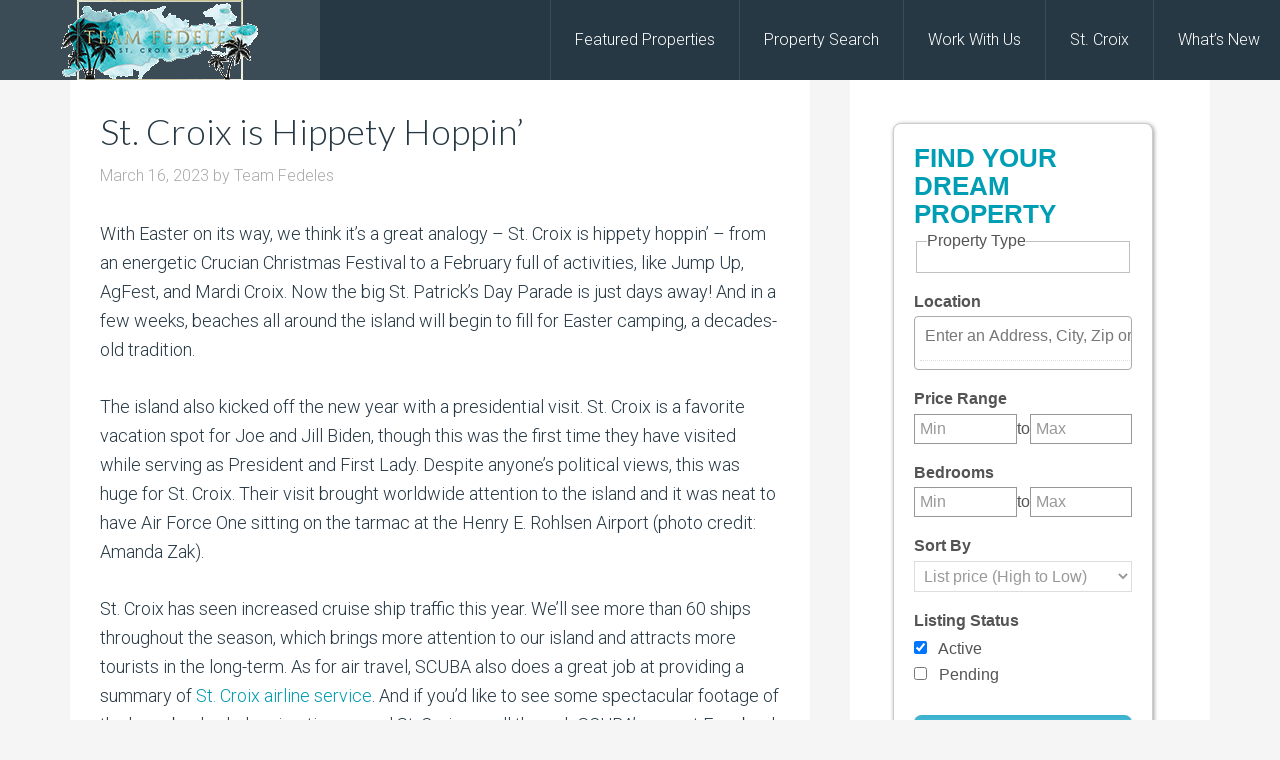

--- FILE ---
content_type: text/html; charset=UTF-8
request_url: https://fedeles.com/category/newsletters/
body_size: 20168
content:
<!DOCTYPE html>
<html lang="en-US">
<head >
<meta charset="UTF-8" />
<meta name="viewport" content="width=device-width, initial-scale=1" />
<meta name='robots' content='index, follow, max-image-preview:large, max-snippet:-1, max-video-preview:-1' />
	
	
	<!-- This site is optimized with the Yoast SEO plugin v26.7 - https://yoast.com/wordpress/plugins/seo/ -->
	<link media="all" href="https://fedeles.com/wp-content/cache/autoptimize/css/autoptimize_638af27e6ba38275f8eee10f52aa6ff0.css" rel="stylesheet"><link media="screen" href="https://fedeles.com/wp-content/cache/autoptimize/css/autoptimize_d84b4809aa7259cb4efad5a18678ed34.css" rel="stylesheet"><title>Newsletters Archives - David Fedeles, St. Croix Real Estate</title>
	<link rel="canonical" href="https://fedeles.com/category/newsletters/" />
	<link rel="next" href="https://fedeles.com/category/newsletters/page/2/" />
	<meta property="og:locale" content="en_US" />
	<meta property="og:type" content="article" />
	<meta property="og:title" content="Newsletters Archives - David Fedeles, St. Croix Real Estate" />
	<meta property="og:url" content="https://fedeles.com/category/newsletters/" />
	<meta property="og:site_name" content="David Fedeles, St. Croix Real Estate" />
	<meta name="twitter:card" content="summary_large_image" />
	<meta name="twitter:site" content="@FEDELES10" />
	<script type="application/ld+json" class="yoast-schema-graph">{"@context":"https://schema.org","@graph":[{"@type":"CollectionPage","@id":"https://fedeles.com/category/newsletters/","url":"https://fedeles.com/category/newsletters/","name":"Newsletters Archives - David Fedeles, St. Croix Real Estate","isPartOf":{"@id":"https://fedeles.com/#website"},"primaryImageOfPage":{"@id":"https://fedeles.com/category/newsletters/#primaryimage"},"image":{"@id":"https://fedeles.com/category/newsletters/#primaryimage"},"thumbnailUrl":"https://fedeles.com/wp-content/uploads/2023/03/Air-Force-One-departure.jpeg","breadcrumb":{"@id":"https://fedeles.com/category/newsletters/#breadcrumb"},"inLanguage":"en-US"},{"@type":"ImageObject","inLanguage":"en-US","@id":"https://fedeles.com/category/newsletters/#primaryimage","url":"https://fedeles.com/wp-content/uploads/2023/03/Air-Force-One-departure.jpeg","contentUrl":"https://fedeles.com/wp-content/uploads/2023/03/Air-Force-One-departure.jpeg","width":736,"height":413},{"@type":"BreadcrumbList","@id":"https://fedeles.com/category/newsletters/#breadcrumb","itemListElement":[{"@type":"ListItem","position":1,"name":"Home","item":"https://fedeles.com/"},{"@type":"ListItem","position":2,"name":"Newsletters"}]},{"@type":"WebSite","@id":"https://fedeles.com/#website","url":"https://fedeles.com/","name":"David Fedeles, St. Croix Real Estate","description":"Coldwell Banker St. Croix Realty","publisher":{"@id":"https://fedeles.com/#organization"},"potentialAction":[{"@type":"SearchAction","target":{"@type":"EntryPoint","urlTemplate":"https://fedeles.com/?s={search_term_string}"},"query-input":{"@type":"PropertyValueSpecification","valueRequired":true,"valueName":"search_term_string"}}],"inLanguage":"en-US"},{"@type":"Organization","@id":"https://fedeles.com/#organization","name":"David Fedeles, St. Croix Real Estate","url":"https://fedeles.com/","logo":{"@type":"ImageObject","inLanguage":"en-US","@id":"https://fedeles.com/#/schema/logo/image/","url":"https://fedeles.com/wp-content/uploads/2018/10/TeamFedeles_Logo_small.jpg","contentUrl":"https://fedeles.com/wp-content/uploads/2018/10/TeamFedeles_Logo_small.jpg","width":600,"height":247,"caption":"David Fedeles, St. Croix Real Estate"},"image":{"@id":"https://fedeles.com/#/schema/logo/image/"},"sameAs":["https://www.facebook.com/davidfedeles/","https://x.com/FEDELES10","https://www.instagram.com/davidfedeles"]}]}</script>
	<!-- / Yoast SEO plugin. -->


<link rel='dns-prefetch' href='//maps.googleapis.com' />
<link rel='dns-prefetch' href='//cdnjs.cloudflare.com' />
<link rel='dns-prefetch' href='//fonts.googleapis.com' />
<link rel="alternate" type="application/rss+xml" title="David Fedeles, St. Croix Real Estate &raquo; Feed" href="https://fedeles.com/feed/" />
<link rel="alternate" type="application/rss+xml" title="David Fedeles, St. Croix Real Estate &raquo; Comments Feed" href="https://fedeles.com/comments/feed/" />
<link rel="alternate" type="application/rss+xml" title="David Fedeles, St. Croix Real Estate &raquo; Newsletters Category Feed" href="https://fedeles.com/category/newsletters/feed/" />
		<!-- This site uses the Google Analytics by ExactMetrics plugin v8.11.1 - Using Analytics tracking - https://www.exactmetrics.com/ -->
		<!-- Note: ExactMetrics is not currently configured on this site. The site owner needs to authenticate with Google Analytics in the ExactMetrics settings panel. -->
					<!-- No tracking code set -->
				<!-- / Google Analytics by ExactMetrics -->
		<script type="text/javascript">
/* <![CDATA[ */
window._wpemojiSettings = {"baseUrl":"https:\/\/s.w.org\/images\/core\/emoji\/16.0.1\/72x72\/","ext":".png","svgUrl":"https:\/\/s.w.org\/images\/core\/emoji\/16.0.1\/svg\/","svgExt":".svg","source":{"concatemoji":"https:\/\/fedeles.com\/wp-includes\/js\/wp-emoji-release.min.js?ver=06e917567db4466293848b7edef14a9f"}};
/*! This file is auto-generated */
!function(s,n){var o,i,e;function c(e){try{var t={supportTests:e,timestamp:(new Date).valueOf()};sessionStorage.setItem(o,JSON.stringify(t))}catch(e){}}function p(e,t,n){e.clearRect(0,0,e.canvas.width,e.canvas.height),e.fillText(t,0,0);var t=new Uint32Array(e.getImageData(0,0,e.canvas.width,e.canvas.height).data),a=(e.clearRect(0,0,e.canvas.width,e.canvas.height),e.fillText(n,0,0),new Uint32Array(e.getImageData(0,0,e.canvas.width,e.canvas.height).data));return t.every(function(e,t){return e===a[t]})}function u(e,t){e.clearRect(0,0,e.canvas.width,e.canvas.height),e.fillText(t,0,0);for(var n=e.getImageData(16,16,1,1),a=0;a<n.data.length;a++)if(0!==n.data[a])return!1;return!0}function f(e,t,n,a){switch(t){case"flag":return n(e,"\ud83c\udff3\ufe0f\u200d\u26a7\ufe0f","\ud83c\udff3\ufe0f\u200b\u26a7\ufe0f")?!1:!n(e,"\ud83c\udde8\ud83c\uddf6","\ud83c\udde8\u200b\ud83c\uddf6")&&!n(e,"\ud83c\udff4\udb40\udc67\udb40\udc62\udb40\udc65\udb40\udc6e\udb40\udc67\udb40\udc7f","\ud83c\udff4\u200b\udb40\udc67\u200b\udb40\udc62\u200b\udb40\udc65\u200b\udb40\udc6e\u200b\udb40\udc67\u200b\udb40\udc7f");case"emoji":return!a(e,"\ud83e\udedf")}return!1}function g(e,t,n,a){var r="undefined"!=typeof WorkerGlobalScope&&self instanceof WorkerGlobalScope?new OffscreenCanvas(300,150):s.createElement("canvas"),o=r.getContext("2d",{willReadFrequently:!0}),i=(o.textBaseline="top",o.font="600 32px Arial",{});return e.forEach(function(e){i[e]=t(o,e,n,a)}),i}function t(e){var t=s.createElement("script");t.src=e,t.defer=!0,s.head.appendChild(t)}"undefined"!=typeof Promise&&(o="wpEmojiSettingsSupports",i=["flag","emoji"],n.supports={everything:!0,everythingExceptFlag:!0},e=new Promise(function(e){s.addEventListener("DOMContentLoaded",e,{once:!0})}),new Promise(function(t){var n=function(){try{var e=JSON.parse(sessionStorage.getItem(o));if("object"==typeof e&&"number"==typeof e.timestamp&&(new Date).valueOf()<e.timestamp+604800&&"object"==typeof e.supportTests)return e.supportTests}catch(e){}return null}();if(!n){if("undefined"!=typeof Worker&&"undefined"!=typeof OffscreenCanvas&&"undefined"!=typeof URL&&URL.createObjectURL&&"undefined"!=typeof Blob)try{var e="postMessage("+g.toString()+"("+[JSON.stringify(i),f.toString(),p.toString(),u.toString()].join(",")+"));",a=new Blob([e],{type:"text/javascript"}),r=new Worker(URL.createObjectURL(a),{name:"wpTestEmojiSupports"});return void(r.onmessage=function(e){c(n=e.data),r.terminate(),t(n)})}catch(e){}c(n=g(i,f,p,u))}t(n)}).then(function(e){for(var t in e)n.supports[t]=e[t],n.supports.everything=n.supports.everything&&n.supports[t],"flag"!==t&&(n.supports.everythingExceptFlag=n.supports.everythingExceptFlag&&n.supports[t]);n.supports.everythingExceptFlag=n.supports.everythingExceptFlag&&!n.supports.flag,n.DOMReady=!1,n.readyCallback=function(){n.DOMReady=!0}}).then(function(){return e}).then(function(){var e;n.supports.everything||(n.readyCallback(),(e=n.source||{}).concatemoji?t(e.concatemoji):e.wpemoji&&e.twemoji&&(t(e.twemoji),t(e.wpemoji)))}))}((window,document),window._wpemojiSettings);
/* ]]> */
</script>





<link rel='stylesheet' id='select2-4.0.5-css' href='//cdnjs.cloudflare.com/ajax/libs/select2/4.0.5/css/select2.min.css?ver=06e917567db4466293848b7edef14a9f' type='text/css' media='all' />
<link rel='stylesheet' id='dashicons-css' href='https://fedeles.com/wp-includes/css/dashicons.min.css?ver=06e917567db4466293848b7edef14a9f' type='text/css' media='all' />




<link rel='stylesheet' id='google-fonts-css' href='//fonts.googleapis.com/css?family=Lato%3A300%2C700%7CRoboto%3A700%2C300%2C400&#038;ver=3.1.1' type='text/css' media='all' />

<script type="text/javascript" src="https://fedeles.com/wp-includes/js/jquery/jquery.min.js?ver=3.7.1" id="jquery-core-js"></script>
<script type="text/javascript" defer='defer' src="https://fedeles.com/wp-includes/js/jquery/jquery-migrate.min.js?ver=3.4.1" id="jquery-migrate-js"></script>



<script type="text/javascript" defer='defer' src="https://maps.googleapis.com/maps/api/js?key=AIzaSyASP7Fuh92WOprhSRgzZy9enBuZZjadmYA&amp;ver=6.8.3" id="google-maps-js"></script>
<script type="text/javascript" defer='defer' src="//cdnjs.cloudflare.com/ajax/libs/select2/4.0.5/js/select2.min.js?ver=06e917567db4466293848b7edef14a9f" id="select2-4.0.5-js"></script>
<script type="text/javascript" id="fmc_connect-js-extra">
/* <![CDATA[ */
var fmcAjax = {"ajaxurl":"https:\/\/fedeles.com\/wp-admin\/admin-ajax.php","pluginurl":"https:\/\/fedeles.com\/wp-content\/plugins\/flexmls-idx"};
/* ]]> */
</script>



<link rel="https://api.w.org/" href="https://fedeles.com/wp-json/" /><link rel="alternate" title="JSON" type="application/json" href="https://fedeles.com/wp-json/wp/v2/categories/9" /><link rel="EditURI" type="application/rsd+xml" title="RSD" href="https://fedeles.com/xmlrpc.php?rsd" />
<link rel="pingback" href="https://fedeles.com/xmlrpc.php" />
<meta name="msvalidate.01" content="575ED63781383C448B06F04211A4140E" /><style type="text/css">.site-title a { background: url(https://fedeles.com/wp-content/uploads/2018/10/TeamFedeles_logo_web_header.gif) no-repeat !important; }</style>
<link rel="icon" href="https://fedeles.com/wp-content/uploads/2019/12/palm-trees-site-icon-32x32-1.jpg" sizes="32x32" />
<link rel="icon" href="https://fedeles.com/wp-content/uploads/2019/12/palm-trees-site-icon-32x32-1.jpg" sizes="192x192" />
<link rel="apple-touch-icon" href="https://fedeles.com/wp-content/uploads/2019/12/palm-trees-site-icon-32x32-1.jpg" />
<meta name="msapplication-TileImage" content="https://fedeles.com/wp-content/uploads/2019/12/palm-trees-site-icon-32x32-1.jpg" />
</head>
<body data-rsssl=1 class="archive category category-newsletters category-9 wp-theme-genesis wp-child-theme-agentpress-pro custom-header header-image content-sidebar genesis-breadcrumbs-hidden genesis-footer-widgets-visible agentpress-pro-blue"><div class="site-container"><header class="site-header"><div class="wrap"><div class="title-area"><p class="site-title"><a href="https://fedeles.com/">David Fedeles, St. Croix Real Estate</a></p><p class="site-description">Coldwell Banker St. Croix Realty</p></div><div class="widget-area header-widget-area"><section id="nav_menu-2" class="widget widget_nav_menu"><div class="widget-wrap"><nav class="nav-header"><ul id="menu-main-menu" class="menu genesis-nav-menu"><li id="menu-item-76" class="menu-item menu-item-type-post_type menu-item-object-page menu-item-has-children menu-item-76"><a href="https://fedeles.com/propertytype/"><span >Featured Properties</span></a>
<ul class="sub-menu">
	<li id="menu-item-125" class="menu-item menu-item-type-post_type menu-item-object-page menu-item-125"><a href="https://fedeles.com/propertytype/private-residences/"><span >Private Residences</span></a></li>
	<li id="menu-item-168" class="menu-item menu-item-type-post_type menu-item-object-page menu-item-168"><a href="https://fedeles.com/propertytype/luxury-condos/"><span >Luxury Condos</span></a></li>
	<li id="menu-item-167" class="menu-item menu-item-type-post_type menu-item-object-page menu-item-167"><a href="https://fedeles.com/propertytype/land/"><span >Land</span></a></li>
	<li id="menu-item-166" class="menu-item menu-item-type-post_type menu-item-object-page menu-item-166"><a href="https://fedeles.com/propertytype/commercial/"><span >Commercial</span></a></li>
</ul>
</li>
<li id="menu-item-75" class="menu-item menu-item-type-post_type menu-item-object-page menu-item-has-children menu-item-75"><a href="https://fedeles.com/property-search/"><span >Property Search</span></a>
<ul class="sub-menu">
	<li id="menu-item-130" class="menu-item menu-item-type-post_type menu-item-object-page menu-item-has-children menu-item-130"><a href="https://fedeles.com/property-search/residential/"><span >Residential</span></a>
	<ul class="sub-menu">
		<li id="menu-item-126" class="menu-item menu-item-type-post_type menu-item-object-page menu-item-126"><a href="https://fedeles.com/property-search/residential/residential-up-to-400000/"><span >St. Croix Residential Listings up to $400,000</span></a></li>
		<li id="menu-item-139" class="menu-item menu-item-type-post_type menu-item-object-page menu-item-139"><a href="https://fedeles.com/property-search/residential/st-croix-residential-listings-400000-700000/"><span >St. Croix Residential Listings $400,000 – $700,000</span></a></li>
		<li id="menu-item-175" class="menu-item menu-item-type-post_type menu-item-object-page menu-item-175"><a href="https://fedeles.com/property-search/residential/st-croix-residential-listings-700000-999999/"><span >St. Croix Residential Listings $700,000 – $999,999</span></a></li>
		<li id="menu-item-174" class="menu-item menu-item-type-post_type menu-item-object-page menu-item-174"><a href="https://fedeles.com/property-search/residential/1-million-up/"><span >1 Million &#038; Up</span></a></li>
	</ul>
</li>
	<li id="menu-item-188" class="menu-item menu-item-type-post_type menu-item-object-page menu-item-has-children menu-item-188"><a href="https://fedeles.com/property-search/condos/"><span >Condos</span></a>
	<ul class="sub-menu">
		<li id="menu-item-187" class="menu-item menu-item-type-post_type menu-item-object-page menu-item-187"><a href="https://fedeles.com/property-search/condos/condos-up-to-300000/"><span >Condos up to $300,000</span></a></li>
		<li id="menu-item-186" class="menu-item menu-item-type-post_type menu-item-object-page menu-item-186"><a href="https://fedeles.com/property-search/condos/condos-300000-500000/"><span >Condos $300,000 – $500,000</span></a></li>
		<li id="menu-item-185" class="menu-item menu-item-type-post_type menu-item-object-page menu-item-185"><a href="https://fedeles.com/property-search/condos/condos-500000-and-up/"><span >Condos $500,000 and up</span></a></li>
	</ul>
</li>
	<li id="menu-item-203" class="menu-item menu-item-type-post_type menu-item-object-page menu-item-has-children menu-item-203"><a href="https://fedeles.com/property-search/land/"><span >Land</span></a>
	<ul class="sub-menu">
		<li id="menu-item-202" class="menu-item menu-item-type-post_type menu-item-object-page menu-item-202"><a href="https://fedeles.com/property-search/land/land-up-to-100000/"><span >Land up to $100,000</span></a></li>
		<li id="menu-item-201" class="menu-item menu-item-type-post_type menu-item-object-page menu-item-201"><a href="https://fedeles.com/property-search/land/land-100000-200000/"><span >Land $100,000 – $200,000</span></a></li>
		<li id="menu-item-200" class="menu-item menu-item-type-post_type menu-item-object-page menu-item-200"><a href="https://fedeles.com/property-search/land/land-200000-500000/"><span >Land $200,000 – $500,000</span></a></li>
	</ul>
</li>
	<li id="menu-item-214" class="menu-item menu-item-type-post_type menu-item-object-page menu-item-has-children menu-item-214"><a href="https://fedeles.com/property-search/commercial/"><span >Commercial</span></a>
	<ul class="sub-menu">
		<li id="menu-item-216" class="menu-item menu-item-type-post_type menu-item-object-page menu-item-216"><a href="https://fedeles.com/property-search/commercial/commercial-fee-simple/"><span >Commercial Fee Simple</span></a></li>
		<li id="menu-item-215" class="menu-item menu-item-type-post_type menu-item-object-page menu-item-215"><a href="https://fedeles.com/property-search/commercial/commercial-leaseholds/"><span >Commercial Leaseholds</span></a></li>
	</ul>
</li>
	<li id="menu-item-294" class="menu-item menu-item-type-post_type menu-item-object-page menu-item-294"><a href="https://fedeles.com/property-search/search-by-area/"><span >Search by Area</span></a></li>
	<li id="menu-item-213" class="menu-item menu-item-type-post_type menu-item-object-page menu-item-213"><a href="https://fedeles.com/property-search/all-property-search/"><span >All Property Search</span></a></li>
</ul>
</li>
<li id="menu-item-18" class="menu-item menu-item-type-post_type menu-item-object-page menu-item-has-children menu-item-18"><a href="https://fedeles.com/the-fedeles-team/"><span >Work With Us</span></a>
<ul class="sub-menu">
	<li id="menu-item-20" class="menu-item menu-item-type-post_type menu-item-object-page menu-item-has-children menu-item-20"><a href="https://fedeles.com/the-fedeles-team/st-croix-buyers/"><span >St. Croix Buyers</span></a>
	<ul class="sub-menu">
		<li id="menu-item-60" class="menu-item menu-item-type-post_type menu-item-object-page menu-item-60"><a href="https://fedeles.com/the-fedeles-team/st-croix-buyers/st-croix-buyer-agency/"><span >St. Croix Buyer Agency</span></a></li>
		<li id="menu-item-59" class="menu-item menu-item-type-post_type menu-item-object-page menu-item-59"><a href="https://fedeles.com/the-fedeles-team/st-croix-buyers/st-croix-property-taxes/"><span >St. Croix Property Taxes</span></a></li>
		<li id="menu-item-58" class="menu-item menu-item-type-post_type menu-item-object-page menu-item-58"><a href="https://fedeles.com/the-fedeles-team/st-croix-buyers/st-croix-buyers-closing-costs/"><span >St. Croix Buyer&#8217;s Closing Costs</span></a></li>
		<li id="menu-item-57" class="menu-item menu-item-type-post_type menu-item-object-page menu-item-57"><a href="https://fedeles.com/the-fedeles-team/st-croix-buyers/st-croix-mortgages/"><span >St. Croix Mortgages</span></a></li>
		<li id="menu-item-111" class="menu-item menu-item-type-post_type menu-item-object-page menu-item-111"><a href="https://fedeles.com/the-fedeles-team/st-croix-buyers/usvi-tax-incentives/"><span >USVI Tax Incentives</span></a></li>
	</ul>
</li>
	<li id="menu-item-19" class="menu-item menu-item-type-post_type menu-item-object-page menu-item-has-children menu-item-19"><a href="https://fedeles.com/the-fedeles-team/st-croix-sellers/"><span >St. Croix Sellers</span></a>
	<ul class="sub-menu">
		<li id="menu-item-56" class="menu-item menu-item-type-post_type menu-item-object-page menu-item-56"><a href="https://fedeles.com/the-fedeles-team/st-croix-sellers/why-list-with-us/"><span >Why List With Us</span></a></li>
		<li id="menu-item-55" class="menu-item menu-item-type-post_type menu-item-object-page menu-item-55"><a href="https://fedeles.com/the-fedeles-team/st-croix-sellers/sellers-closing-costs/"><span >Seller&#8217;s Closing Costs</span></a></li>
	</ul>
</li>
	<li id="menu-item-102" class="menu-item menu-item-type-post_type menu-item-object-page menu-item-102"><a href="https://fedeles.com/the-fedeles-team/good-to-know/"><span >Homeowner Resources</span></a></li>
</ul>
</li>
<li id="menu-item-50" class="menu-item menu-item-type-post_type menu-item-object-page menu-item-has-children menu-item-50"><a href="https://fedeles.com/st-croix/"><span >St. Croix</span></a>
<ul class="sub-menu">
	<li id="menu-item-53" class="menu-item menu-item-type-post_type menu-item-object-page menu-item-53"><a href="https://fedeles.com/st-croix/st-croix-map/"><span >St. Croix Map</span></a></li>
	<li id="menu-item-51" class="menu-item menu-item-type-post_type menu-item-object-page menu-item-51"><a href="https://fedeles.com/st-croix/st-croix-island-living/"><span >Island Living</span></a></li>
	<li id="menu-item-52" class="menu-item menu-item-type-post_type menu-item-object-page menu-item-52"><a href="https://fedeles.com/st-croix/moving-to-st-croix/"><span >Moving to St. Croix</span></a></li>
</ul>
</li>
<li id="menu-item-48" class="menu-item menu-item-type-post_type menu-item-object-page menu-item-48"><a href="https://fedeles.com/whats-new/"><span >What&#8217;s New</span></a></li>
</ul></nav></div></section>
</div></div></header><div class="site-inner"><div class="wrap"><div class="content-sidebar-wrap"><main class="content"><article class="post-1305 post type-post status-publish format-standard has-post-thumbnail category-newsletters entry" aria-label="St. Croix is Hippety Hoppin&#8217;"><header class="entry-header"><h2 class="entry-title"><a class="entry-title-link" rel="bookmark" href="https://fedeles.com/st-croix-is-hippety-hoppin/">St. Croix is Hippety Hoppin&#8217;</a></h2>
<p class="entry-meta"><time class="entry-time">March 16, 2023</time> by <span class="entry-author"><a href="https://fedeles.com/author/smcdougald/" class="entry-author-link" rel="author"><span class="entry-author-name">Team Fedeles</span></a></span>  </p></header><div class="entry-content">
<p>With Easter on its way, we think it&#8217;s a great analogy &#8211; St. Croix is hippety hoppin&#8217; &#8211; from an energetic Crucian Christmas Festival to a February full of activities, like Jump Up, AgFest, and Mardi Croix. Now the big St. Patrick&#8217;s Day Parade is just days away! And in a few weeks, beaches all around the island will begin to fill for Easter camping, a decades-old tradition.</p>



<p>The island also kicked off the new year with a presidential visit. St. Croix is a favorite vacation spot for Joe and Jill Biden, though this was the first time they have visited while serving as President and First Lady. Despite anyone&#8217;s political views, this was huge for St. Croix. Their visit brought worldwide attention to the island and it was neat to have Air Force One sitting on the tarmac at the Henry E. Rohlsen Airport (photo credit: Amanda Zak).</p>



<p>St. Croix has seen increased cruise ship traffic this year. We&#8217;ll see more than 60 ships throughout the season, which brings more attention to our island and attracts more tourists in the long-term. As for air travel, SCUBA also does a great job at providing a summary of <a href="https://svc.moxiworks.com/service/event/v1/links?m=[base64]" target="_blank" rel="noreferrer noopener">St. Croix airline service</a>. And if you&#8217;d like to see some spectacular footage of the humpback whale migration around St. Croix, scroll through SCUBA&#8217;s recent Facebook posts.</p>



<p>Our weather has been absolutely perfect &#8211; evenings of 72-degrees and highs of 82-degrees. And for the past week it has been so clear that we can practically see real estate signs in the yards of homes on St. Thomas!</p>



<p>Take a look at the most recent St. Croix Real Estate Market Watch below. If you have been considering putting your home on the market, now is a great time to get in touch. The average sale price is up by more than 40%! Given the sales activity and our understanding of the real estate trends, we can help you make the most out of your investment.</p>



<p>We&#8217;d love to help you buy or sell your piece of paradise. Call, text, or send us a note today!</p>
</div><footer class="entry-footer"><p class="entry-meta"><span class="entry-categories">Filed Under: <a href="https://fedeles.com/category/newsletters/" rel="category tag">Newsletters</a></span> </p></footer></article><article class="post-1298 post type-post status-publish format-standard has-post-thumbnail category-life-on-st-croix category-newsletters category-st-croix-mortgage entry" aria-label="Fall Island Vibes"><header class="entry-header"><h2 class="entry-title"><a class="entry-title-link" rel="bookmark" href="https://fedeles.com/fall-island-vibes/">Fall Island Vibes</a></h2>
<p class="entry-meta"><time class="entry-time">September 27, 2022</time> by <span class="entry-author"><a href="https://fedeles.com/author/smcdougald/" class="entry-author-link" rel="author"><span class="entry-author-name">Team Fedeles</span></a></span>  </p></header><div class="entry-content">
<p>It&#8217;s officially Fall and St. Croix has all of the usual Fall island vibes. The coffee shops have even started serving pumpkin spice!<br><br>As we observed the 5-year anniversary of Hurricane Maria, we are amazed by how far our island has come. Our infrastructure is stronger and better prepared for what may come our way. One day shy of the anniversary, we weathered Tropical Storm Fiona. While the storm was long-winded (pun intended), St. Croix came out mostly unscathed. In fact, <a href="https://viconsortium.com/vi-wapa/virgin-islands-wapa-receives-near-universal-praise-for-performance-during-tropical-storm-fiona-new-ceo-explains-success-" target="_blank" rel="noreferrer noopener">WAPA even received praise</a> for performance during Fiona! Our <a href="https://fedeles.com/propertytype/" target="_blank" rel="noreferrer noopener">property listings</a> all fared well in the storm, a good sign that they are built to withstand island weather.<br><br>St. Croix intersections are now full of election signs. In November, the Virgin Islands will be voting for Delegate to Congress, Governor and Lt. Governor, local Senate seats, Board of Education, and Board of Elections. View the <a href="https://www.vivote.gov/sites/default/files/sampleballots/STX%20Sample%20Ballot.pdf" target="_blank" rel="noreferrer noopener">St. Croix Sample Ballot</a> and save these dates:</p>



<ul class="wp-block-list"><li>October 9 &#8211; Last Day for Voter Registration (learn more about <a href="https://www.vivote.gov/voters/register-vote" target="_blank" rel="noreferrer noopener">registering to vote</a>)</li><li>October 10-31 &#8211; Early Voting (learn more about <a href="https://www.vivote.gov/elections/early-voting" target="_blank" rel="noreferrer noopener">early voting</a>)</li><li>November 8 &#8211; General Election Day</li></ul>



<p>As we start to look toward next year, the <a href="https://fedeles.com/2023-usvi-real-estate-loan-limits/" target="_blank" rel="noreferrer noopener">2023 USVI loan limits</a> have been announced. If you have been considering a home or real estate investment purchase, we can help guide you through determining a budget and narrowing down the available inventory.<br><br>After a couple of quiet summer months, the Fall calendar is filling up. Halloween events are being scheduled, like <a href="https://www.eventbrite.com/e/trunk-or-treat-halloween-event-tickets-396637382087" target="_blank" rel="noreferrer noopener">Trunk or Treat at East End Marine Park</a>, <a href="https://sgvbg.org/event/goosebumps-in-the-garden/" target="_blank" rel="noreferrer noopener">Goosebumps in the Garden</a> and <a href="https://www.gotostcroix.com/calendar/frederiksted-halloween-spooktacular/" target="_blank" rel="noreferrer noopener">Frederiksted Halloween Spooktacular</a>. Art Thursday and Jump Up are back. The <a href="https://stxtriathlon.com/" target="_blank" rel="noreferrer noopener">Beauty &amp; the Beast Triathlon</a> is November 27 when Stephen will be defending his top ranking. And the the <a href="https://www.facebook.com/STXBoatParade/" target="_blank" rel="noreferrer noopener">St. Croix Christmas Boat Parade</a> and <a href="https://www.gotostcroix.com/events/crucian-christmas-carnival/" target="_blank" rel="noreferrer noopener">Crucian Christmas Festival</a> are on!<br><br>You&#8217;ll see in the St. Croix Real Estate Market Watch below that listings are up compared to this time last year. We&#8217;d love to help add you to this positive trend if you&#8217;ve been thinking about listing your property. Call, text, or send us a note today!</p>



<figure class="wp-block-image size-full"><a href="https://fedeles.com/wp-content/uploads/2022/09/August22-marketwatch.png"><img decoding="async" width="927" height="287" src="https://fedeles.com/wp-content/uploads/2022/09/August22-marketwatch.png" alt="" class="wp-image-1303" srcset="https://fedeles.com/wp-content/uploads/2022/09/August22-marketwatch.png 927w, https://fedeles.com/wp-content/uploads/2022/09/August22-marketwatch-300x93.png 300w, https://fedeles.com/wp-content/uploads/2022/09/August22-marketwatch-768x238.png 768w" sizes="(max-width: 927px) 100vw, 927px" /></a></figure>
</div><footer class="entry-footer"><p class="entry-meta"><span class="entry-categories">Filed Under: <a href="https://fedeles.com/category/life-on-st-croix/" rel="category tag">Life on St. Croix</a>, <a href="https://fedeles.com/category/newsletters/" rel="category tag">Newsletters</a>, <a href="https://fedeles.com/category/st-croix-mortgage/" rel="category tag">St. Croix Mortgage</a></span> </p></footer></article><article class="post-1291 post type-post status-publish format-standard has-post-thumbnail category-newsletters entry" aria-label="Golden Opportunities"><header class="entry-header"><h2 class="entry-title"><a class="entry-title-link" rel="bookmark" href="https://fedeles.com/golden-opportunities/">Golden Opportunities</a></h2>
<p class="entry-meta"><time class="entry-time">May 18, 2022</time> by <span class="entry-author"><a href="https://fedeles.com/author/smcdougald/" class="entry-author-link" rel="author"><span class="entry-author-name">Team Fedeles</span></a></span>  </p></header><div class="entry-content">
<p>IMPORTANT TRAVEL UPDATE: According to the VI Consortium, Governor Bryan is discontinuing the USVI Travel Portal effective June 1. <a href="https://viconsortium.com/vi-exclusive/virgin-islands-usvi-travel-portal-to-be-discontinued-june-1-governor-bryan-confirms-">Read the article</a></p>



<p>This weekend is the <a href="https://viagrifest.org/">50th Annual Agriculture &amp; Food Fair</a>, also known as Agrifest. The theme of this year&#8217;s event is &#8220;Agriculture: A Golden Opportunity to Grow&#8221; and will surely be one to remember. At Agrifest you can taste local cuisine, buy locally grown produce and plants, view agricultural exhibits, shop local arts and crafts, meet government and nonprofit agencies, and listen to live music. We&#8217;re thrilled to see our community coming together again to celebrate the bounties of St. Croix!<br><br>As we start to see trees getting heavy with golden fruit across the island, save the date for Mango Melee on July 10 at the St. George Village Botanical Garden. This one-day event celebrates the sweet and juicy mango with local food vendors, arts and crafts, live music, and an exhibit of the many varieties of mangos and other fruits found on St. Croix. 🥭<br><br>The USVI real estate industry has had some golden opportunities recently. The Virgin Islands hosted the U.S. Department of Housing and Urban Development (HUD) Secretary Marcia Fudge in early April. Secretary Fudge was here to meet with residents, local leaders, and elected officials about housing challenges and their experiences during post-hurricane reconstruction.<br></p>



<figure class="wp-block-image size-large"><a href="https://fedeles.com/wp-content/uploads/2022/07/VI-realtors-in-DC.jpg"><img loading="lazy" decoding="async" width="1024" height="730" src="https://fedeles.com/wp-content/uploads/2022/07/VI-realtors-in-DC-1024x730.jpg" alt="" class="wp-image-1292" srcset="https://fedeles.com/wp-content/uploads/2022/07/VI-realtors-in-DC-1024x730.jpg 1024w, https://fedeles.com/wp-content/uploads/2022/07/VI-realtors-in-DC-300x214.jpg 300w, https://fedeles.com/wp-content/uploads/2022/07/VI-realtors-in-DC-768x547.jpg 768w, https://fedeles.com/wp-content/uploads/2022/07/VI-realtors-in-DC.jpg 1440w" sizes="auto, (max-width: 1024px) 100vw, 1024px" /></a></figure>



<p>Then, in early May, the Virgin Islands Territorial Association of Realtors® leadership team headed to Washington, DC, to meet with Congresswoman Stacey Plaskett&#8217;s office. There we discussed formidable plans related to spending Federal disaster recovery dollars, affordable housing initiatives, and first-time home buyers assistance for the USVI. I am honored to be part of this group, and hopeful that our efforts will result in great things for the future of real estate in St. Croix and throughout the U.S. Virgin Islands.<br><br>If you have recently made St. Croix your home (or second home) or are considering island living, there is a Facebook group called <a href="https://www.facebook.com/groups/2416402521973693">New to STX</a>. It&#8217;s a good place to ask questions and they host a monthly newbie gathering at Leatherback Brewing. Here are a few other resource groups/pages you might find useful:</p>



<ul class="wp-block-list"><li><a href="https://www.facebook.com/groups/626995417961247">The St. Croix Life</a></li><li><a href="https://www.facebook.com/groups/504281306345979">St Croix Vi Buy or Sell Your Stuff 24/7</a></li><li><a href="https://www.facebook.com/groups/STX00820">St Croix, 00820 USVI</a></li><li><a href="https://www.facebook.com/groups/606949043568584">East End Neighborhood Watch, St. Croix</a></li></ul>



<p>Whether it&#8217;s time to sell your home or join the New to STX group, we&#8217;d love a chance to find your golden opportunity. Just give us a call or send us a note!<br><br>Warmly,<br>David and Stephen</p>
</div><footer class="entry-footer"><p class="entry-meta"><span class="entry-categories">Filed Under: <a href="https://fedeles.com/category/newsletters/" rel="category tag">Newsletters</a></span> </p></footer></article><article class="post-1243 post type-post status-publish format-standard category-newsletters entry" aria-label="June Newsletter- A Huge Month"><header class="entry-header"><h2 class="entry-title"><a class="entry-title-link" rel="bookmark" href="https://fedeles.com/june-newsletter-a-huge-month/">June Newsletter- A Huge Month</a></h2>
<p class="entry-meta"><time class="entry-time">June 27, 2021</time> by <span class="entry-author"><a href="https://fedeles.com/author/smcdougald/" class="entry-author-link" rel="author"><span class="entry-author-name">Team Fedeles</span></a></span>  </p></header><div class="entry-content">
<p>The theme for this month&#8217;s newsletter is inspired by a recent special visitor to St. Croix &#8212; Hugh Jackman! The celebrity visited&nbsp;<a href="https://www.mtvictorycamp.com/" target="_blank" rel="noreferrer noopener">Mt. </a><a href="https://www.mtvictorycamp.com" target="_blank" rel="noreferrer noopener">Victory</a><a href="https://www.mtvictorycamp.com/" target="_blank" rel="noreferrer noopener"> Camp</a>&nbsp;to learn bush skills in early June. He posted a very complimentary&nbsp;<a href="https://www.facebook.com/HughJackman/videos/303294691492452/" target="_blank" rel="noreferrer noopener">video on Facebook</a>&nbsp;thanking St. Croix and saying he had THE best time! Hugh&#8217;s visit was closely timed with the newest season of&nbsp;<a href="https://play.history.com/shows/alone" target="_blank" rel="noreferrer noopener">Alone</a>, a survival reality show in which Matt, of Mt. Victory Camp, was a participant &#8212; another islander putting St. Croix on the map!</p>



<p>Two other types of visitors are coming out in huge numbers: sea turtles and tourists! We&#8217;ve been enjoying updates on Facebook from&nbsp;<a href="https://www.facebook.com/stxleatherbacks" target="_blank" rel="noreferrer noopener">St. Croix Sea Turtle Project</a>. They are reporting more than 130 Leatherback nests, 16 Hawksbills and 21 Greens! And all you have to do is walk through town to see how busy things still are, even beyond our typical peak season. It&#8217;s fantastic!</p>



<p>The St. Croix Real Estate Market Watch at the bottom of this email speaks for itself as we are seeing huge interest in Virgin Islands real estate. The market has been very active and we&#8217;d be&nbsp;<em>hugely</em>appreciative if you&#8217;d consider Team Fedeles to list or buy a home on St. Croix.</p>



<p>The Buccaneer had huge news this Spring. The 4-star hotel has joined the Wyndham Hotels &amp; Resorts family as part of their Trademark Collection. Local ownership, management and staff will remain in place, while the destination will gain exposure to the 86 million Wyhdham Rewards members. Here&#8217;s a fun article giving a sneak peak of the epic&nbsp;<a href="https://www.usatoday.com/picture-gallery/travel/hotels/2021/03/31/epic-hotel-bathrooms-around-world/4805174001/" target="_blank" rel="noreferrer noopener">bathroom in the Beach House</a>&nbsp;at The Buccaneer.</p>



<p>Like many places around the US, things are starting to feel a little more normal in the Virgin Islands. Our community still respects a mask mandate, while other restrictions have loosened up. Governor Bryan has a goal of 50,000 people vaccinated by July 1 and, so far, more than 42,000 have received their first dose. If you have not yet been vaccinated and would like to, you may&nbsp;<a href="https://www.covid19.usvi.care/vaccines" target="_blank" rel="noreferrer noopener">schedule an appointment here</a>. Visit the&nbsp;<a href="https://www.covid19usvi.com" target="_blank" rel="noreferrer noopener">USVI</a><a href="https://www.covid19usvi.com/" target="_blank" rel="noreferrer noopener"> Department of Health</a>&nbsp;for complete COVID-19 details.</p>



<p>If you&#8217;re planning travel between St. Croix and the U.S., be sure to check for updates on the&nbsp;<a href="https://usvitravelportal.com/" target="_blank" rel="noreferrer noopener">USVI</a><a href="https://usvitravelportal.com" target="_blank" rel="noreferrer noopener"> </a><a href="https://usvitravelportal.com/" target="_blank" rel="noreferrer noopener">Travel Portal</a>&nbsp;and use it to submit your test results. Currently, travelers are required to submit a negative COVID-19 test result within five days or a positive antibody test within four months to come to the U.S. Virgin Islands and no test result is required to travel to the U.S. (unless required by a specific state).</p>



<p>We&#8217;d be remiss not to mention that we are now in hurricane season. VITEMA has excellent&nbsp;<a href="http://www.vitema.vi.gov/plan-prepare/hurricanes" target="_blank" rel="noreferrer noopener">resources for hurricane preparedness</a>, including an&nbsp;<a href="http://www.vitema.vi.gov/ready/build-a-kit" target="_blank" rel="noreferrer noopener">emergency supply checklist.</a>&nbsp;Here&#8217;s hoping we&#8217;ll have an unremarkable &#8212; or shall we say un-huge &#8212; storm season.</p>



<p>Finally, huge congratulations to my Coldwell Banker St. Croix Realty colleague, Pamela Hunt McFadden, on the opening of her new shop,&nbsp;<a href="https://www.gotostcroix.com/lifestyle-gifts/the-hunt/" target="_blank" rel="noreferrer noopener">The Hunt</a>. She has impeccable taste in decor, no doubt from her years in real estate, and will be curating and selling a selection of gently used furnishings. If you&#8217;re decorating your new island home, stop in to see Pamela and tell her Team Fedeles sent you!</p>



<div class="wp-block-columns is-layout-flex wp-container-core-columns-is-layout-9d6595d7 wp-block-columns-is-layout-flex">
<div class="wp-block-column is-layout-flow wp-block-column-is-layout-flow">
<figure class="wp-block-image size-large"><a href="https://fedeles.com/wp-content/uploads/2021/06/Hugh-Jackman-1.jpg"><img loading="lazy" decoding="async" width="580" height="1024" src="https://fedeles.com/wp-content/uploads/2021/06/Hugh-Jackman-1-580x1024.jpg" alt="" class="wp-image-1245" srcset="https://fedeles.com/wp-content/uploads/2021/06/Hugh-Jackman-1-580x1024.jpg 580w, https://fedeles.com/wp-content/uploads/2021/06/Hugh-Jackman-1-170x300.jpg 170w, https://fedeles.com/wp-content/uploads/2021/06/Hugh-Jackman-1.jpg 612w" sizes="auto, (max-width: 580px) 100vw, 580px" /></a><figcaption>Hugh Jackman visits Mt. Victory Camp early June</figcaption></figure>
</div>



<div class="wp-block-column is-layout-flow wp-block-column-is-layout-flow">
<figure class="wp-block-image size-large is-resized"><a href="https://fedeles.com/wp-content/uploads/2021/06/Turtle-underwater-pic-1-scaled.jpg"><img loading="lazy" decoding="async" src="https://fedeles.com/wp-content/uploads/2021/06/Turtle-underwater-pic-1-edited.jpg" alt="" class="wp-image-1251" width="394" height="312"/></a><figcaption>Turtle hatching season is upon us!</figcaption></figure>



<figure class="wp-block-image size-large is-resized"><a href="https://fedeles.com/wp-content/uploads/2021/06/The-Hunt.jpg"><img loading="lazy" decoding="async" src="https://fedeles.com/wp-content/uploads/2021/06/The-Hunt.jpg" alt="" class="wp-image-1247" width="381" height="166" srcset="https://fedeles.com/wp-content/uploads/2021/06/The-Hunt.jpg 1024w, https://fedeles.com/wp-content/uploads/2021/06/The-Hunt-300x131.jpg 300w, https://fedeles.com/wp-content/uploads/2021/06/The-Hunt-768x336.jpg 768w" sizes="auto, (max-width: 381px) 100vw, 381px" /></a><figcaption>Some goodies from The Hunt</figcaption></figure>



<figure class="wp-block-image size-large is-resized"><a href="https://fedeles.com/wp-content/uploads/2021/06/The-Hunt2.jpg"><img loading="lazy" decoding="async" src="https://fedeles.com/wp-content/uploads/2021/06/The-Hunt2.jpg" alt="" class="wp-image-1248" width="380" height="166" srcset="https://fedeles.com/wp-content/uploads/2021/06/The-Hunt2.jpg 1024w, https://fedeles.com/wp-content/uploads/2021/06/The-Hunt2-300x131.jpg 300w, https://fedeles.com/wp-content/uploads/2021/06/The-Hunt2-768x336.jpg 768w" sizes="auto, (max-width: 380px) 100vw, 380px" /></a><figcaption>More of The Hunt&#8217;s goodies</figcaption></figure>
</div>
</div>
</div><footer class="entry-footer"><p class="entry-meta"><span class="entry-categories">Filed Under: <a href="https://fedeles.com/category/newsletters/" rel="category tag">Newsletters</a></span> </p></footer></article><article class="post-1217 post type-post status-publish format-standard has-post-thumbnail category-newsletters entry" aria-label="March Newsletter: Marching Along"><header class="entry-header"><h2 class="entry-title"><a class="entry-title-link" rel="bookmark" href="https://fedeles.com/march-newsletter-marching-along/">March Newsletter: Marching Along</a></h2>
<p class="entry-meta"><time class="entry-time">March 18, 2021</time> by <span class="entry-author"><a href="https://fedeles.com/author/rsweany/" class="entry-author-link" rel="author"><span class="entry-author-name">Team Fedeles</span></a></span>  </p></header><div class="entry-content">
<p>Greetings from St. Croix, U.S. Virgin Islands! Things are marching along here in America&#8217;s Paradise. Tourism is bustling, the real estate market is active, businesses and restaurants are keeping safe and busy. St. Croix even made <em>Caribbean Journal&#8217;s</em><a href="https://fedeles.us13.list-manage.com/track/click?u=0d7b4d2c2cb96903d5bce4cba&amp;id=8d6f0b81ef&amp;e=b9a75a35ce" target="_blank" rel="noreferrer noopener"> 21 Best Caribbean Islands to Visit in 2021</a>.<br><br>The St. Croix Real Estate Market Watch for February can be found at the bottom of this email, but here is the bigger picture: <strong>In the last 9 months, homes $200,000 &#8211; $400,000 have been selling in less than a week. Now, within the past month, homes $500,000 &#8211; $800,000 are selling within a week! </strong>(and for a more desirable price.) If the thought of selling your condo or home has crossed your mind, <em><strong>we&#8217;d love to help you list it! </strong></em>Alternatively, if you&#8217;re in the market to buy, work with Team Fedeles to find the perfect fit for you before it gets snatched up.<br><br>At the beginning of May, Governor Bryan announced slightly relaxed restrictions in a press conference. Beaches are now open until 5pm on weekends and holidays (previously 4pm), while taxis and restaurants may have increased capacity. Masks are still required in all public establishments and social distancing requirements remain in effect.<br><br>If you&#8217;re planning travel between St. Croix and the U.S., be sure to check for updates on the <a href="https://usvitravelportal.com/" target="_blank" rel="noreferrer noopener">USVI Travel Portal</a> and use it to submit your test results. Currently, travelers are required to submit a negative COVID-19 test result within five days or a positive antibody test within four months to come to the U.S. Virgin Islands and no test result is required to travel to the U.S. (unless required by a specific state). Read the most recent Key Takeaways from the Governor&#8217;s Press Conferences:</p>



<ul class="wp-block-list"><li><a href="https://usviupdate.com/2021/03/key-takeaways-from-governor-albert-bryan-jr-s-covid-19-press-conference-march-1-2021/" target="_blank" rel="noreferrer noopener">March 1</a></li><li><a href="https://usviupdate.com/2021/03/key-takeaways-from-government-house-weekly-press-briefing-and-covid-19-update-march-8-2021/" target="_blank" rel="noreferrer noopener">March 8</a></li><li><a href="https://usviupdate.com/2021/03/key-takeaways-from-government-house-weekly-press-briefing-and-covid-19-update-march-15-2021/" target="_blank" rel="noreferrer noopener">March 15</a></li></ul>



<figure class="wp-block-image size-large"><a href="https://fedeles.com/wp-content/uploads/2021/04/TheFred-showing.jpg"><img loading="lazy" decoding="async" width="960" height="818" src="https://fedeles.com/wp-content/uploads/2021/04/TheFred-showing.jpg" alt="" class="wp-image-1218" srcset="https://fedeles.com/wp-content/uploads/2021/04/TheFred-showing.jpg 960w, https://fedeles.com/wp-content/uploads/2021/04/TheFred-showing-300x256.jpg 300w, https://fedeles.com/wp-content/uploads/2021/04/TheFred-showing-768x654.jpg 768w" sizes="auto, (max-width: 960px) 100vw, 960px" /></a></figure>



<p>Here&#8217;s a photo of Team Fedeles at a showing of <a href="https://www.sleepwithfred.com/" target="_blank" rel="noreferrer noopener">The Fred Resort &amp; Spa</a>. This luxurious, turnkey property features 23 rooms, a gorgeous spa, a large infinity pool, a popular restaurant and bar, a spectacular sky deck, and 230 feet of sandy beachfront &#8212; and it&#8217;s ready for new owners who want to see Frederiksted continue to thrive. The Fred has been named &#8220;Best New Boutique Resort&#8221; by <em>Caribbean Journal </em>and &#8220;Best New Business/Spa&#8221; by the readers of the <em>VI Daily News</em>. <a href="https://fedeles.com/idx/39-42-Frederiksted-FR-St-Croix-mls_20-1232/" target="_blank" rel="noreferrer noopener">View The Fred&#8217;s Listing</a><br><br>Congratulations to my Coldwell Banker St. Croix Realty colleague, Diane Burns, on the opening of <a href="https://www.carambolazipline.com/" target="_blank" rel="noreferrer noopener">Carambolazipline</a>! This attraction has been a long time coming and will surely provide good times for visitors and residents for many years to come.<br><br>The weather forecast for Christiansted is pretty repetitious this week. High of 82, low of 73 <em>EVERY</em> day for the next 10 days. Don&#8217;t worry about us though &#8212; we&#8217;ll survive. Here&#8217;s hoping you&#8217;re healthy and happy wherever this message finds you.<br><br>Warm regards,<br>Team Fedeles</p>
</div><footer class="entry-footer"><p class="entry-meta"><span class="entry-categories">Filed Under: <a href="https://fedeles.com/category/newsletters/" rel="category tag">Newsletters</a></span> </p></footer></article><article class="post-1209 post type-post status-publish format-standard category-life-on-st-croix category-moving-to-st-croix category-newsletters category-st-croix-real-estate-market category-team-fedeles entry" aria-label="December Newsletter: Season&#8217;s Greetings"><header class="entry-header"><h2 class="entry-title"><a class="entry-title-link" rel="bookmark" href="https://fedeles.com/december-newsletter-seasons-greetings/">December Newsletter: Season&#8217;s Greetings</a></h2>
<p class="entry-meta"><time class="entry-time">December 22, 2020</time> by <span class="entry-author"><a href="https://fedeles.com/author/rsweany/" class="entry-author-link" rel="author"><span class="entry-author-name">Team Fedeles</span></a></span>  </p></header><div class="entry-content">
<p class="has-text-align-left">Season&#8217;s Greetings from St. Croix, U.S. Virgin Islands!<br><br>The U.S. Virgin Islands was just named the Destination of the Year in the <em>Caribbean Journal </em><a href="https://fedeles.com/caribbean-travel-awards-2021/" target="_blank" rel="noreferrer noopener">Caribbean Travel Awards 2021</a>!<br><br>For anyone planning to travel to St. Croix in the coming month, be sure to visit the <a href="https://usvitravelportal.com/" target="_blank" rel="noreferrer noopener">USVI COVID-19 Travel Screening Portal</a>. This will give you all the information you need to travel to the U.S. Virgin Islands. American Airlines recently started offering at-home testing through <a href="https://www.letsgetchecked.com/us/en/american-airlines/" target="_blank" rel="noreferrer noopener">LetsGetChecked</a>. We look forward to seeing you and would be happy to schedule a <a href="https://fedeles.com/covid-19-precautions-and-updates/" target="_blank" rel="noreferrer noopener">COVID-safe home showing</a> if you&#8217;re in the market for St. Croix real estate!<br><br>This Fall, Governor Bryan announced his <a href="https://www.usvi2040.com/" target="_blank" rel="noreferrer noopener">USVI Vision 2040</a> economic development strategy. Vision 2040 is an interactive, participatory process to produce a long-term economic strategy and action plan that positions the U.S. Virgin Islands as a vibrant, desirable place to live, work, and visit, and as a prosperous business location that is competitive based on its abilities to develop, retain, and attract a skilled workforce with creativity and imagination. There are many opportunities to share your ideas, priorities, and concerns for the future economy of the U.S. Virgin Islands, so be sure to participate in a virtual open house or submit comments.<br></p>



<figure class="wp-block-image size-large"><a href="https://fedeles.com/wp-content/uploads/2020/12/Stephen-Good-Neighbor-Award.jpg"><img loading="lazy" decoding="async" width="1024" height="768" src="https://fedeles.com/wp-content/uploads/2020/12/Stephen-Good-Neighbor-Award-1024x768.jpg" alt="" class="wp-image-1202" srcset="https://fedeles.com/wp-content/uploads/2020/12/Stephen-Good-Neighbor-Award-1024x768.jpg 1024w, https://fedeles.com/wp-content/uploads/2020/12/Stephen-Good-Neighbor-Award-300x225.jpg 300w, https://fedeles.com/wp-content/uploads/2020/12/Stephen-Good-Neighbor-Award-768x576.jpg 768w, https://fedeles.com/wp-content/uploads/2020/12/Stephen-Good-Neighbor-Award-600x450.jpg 600w, https://fedeles.com/wp-content/uploads/2020/12/Stephen-Good-Neighbor-Award-1536x1152.jpg 1536w, https://fedeles.com/wp-content/uploads/2020/12/Stephen-Good-Neighbor-Award.jpg 2016w" sizes="auto, (max-width: 1024px) 100vw, 1024px" /></a></figure>



<p>In September, our own Stephen Swanton received the Good Neighbor Award from the St. Croix Board of Realtors. Stephen was recognized for his work with Virgin Islands Triathlon Federation. He was awarded $1,000 to support VITF’s mission and Coldwell Banker Schmidt Family of Companies matched the donation through their <a href="https://www.schmidtcommunityfund.org/" target="_blank" rel="noreferrer noopener">Schmidt Community Fund</a>. As many of your know, Stephen exhibits the same focus and eye toward success in real estate as he does in competition. Team Fedeles is lucky to have him on board! Learn more about the <a href="https://fedeles.com/stephen-swanton-receives-good-neighbor-award/" target="_blank" rel="noreferrer noopener">Good Neighbor Award and Stephen&#8217;s work with VITF</a>.<br><br>As a member of Ha&#8217;Penny Bay Beach Club, I&#8217;m excited to share our holiday offering of a <a href="https://hapennyclub.com/home/membership/" target="_blank" rel="noreferrer noopener">one-year membership for half price!</a> Become a member of The Club for $650 per person and no initiation fee. Club benefits include monthly lunches, dinners and brunches, use of The Club for private events, holiday and special events, use of the facilities when visiting Ha&#8217;Penny Beach, and more. Of course, for now activities and events are somewhat limited due to COVID; however, our open-air dining room is the perfect place to spend socially distanced time with new and old friends!<br><br>The St. Croix real estate market is very active right now. Congratulations to our Sellers of Romney Point and Meggie Hill! If you have been on the fence about listing, now is the time! In fact, according to the latest Market Watch, houses sold for 28% more and condos sold for 25% more as compared to the same period last year. Contact <a href="mailto:info@fedeles.com?subject=Let's%20talk%20St.%20Croix%20real%20estate!" target="_blank" rel="noreferrer noopener">info@fedeles.com</a> for an assessment of your property and to discuss how we can assist, whether to sell or to buy&#8230;it is a great time on both accounts!<br></p>



<figure class="wp-block-image"><img decoding="async" src="https://ci3.googleusercontent.com/proxy/MnZQreZHrslS7hXZjBYF3cvtmZuCzZTK5mDVA4V8jn4Lfrsyrah2syf-5sCpR89dgLh2j3VtWjbGFsBtGupDUEdGL2uuEYuHs0LyHqvWmzd4U8KOTmN1D3ClspYWUPbxeCmU0TgdFWcRDWo3C107FW3pFsd00g=s0-d-e1-ft#https://mcusercontent.com/0d7b4d2c2cb96903d5bce4cba/images/6696eca1-98f6-40d6-98b1-0de953aee724.jpg" alt=""/></figure>



<p>Wishing you many joys this holiday season and a prosperous 2021!<br><br>Warm regards,<br>Team Fedeles</p>



<figure class="wp-block-image size-large"><a href="https://fedeles.com/wp-content/uploads/2021/01/November-2020.png"><img loading="lazy" decoding="async" width="563" height="179" src="https://fedeles.com/wp-content/uploads/2021/01/November-2020.png" alt="" class="wp-image-1212" srcset="https://fedeles.com/wp-content/uploads/2021/01/November-2020.png 563w, https://fedeles.com/wp-content/uploads/2021/01/November-2020-300x95.png 300w" sizes="auto, (max-width: 563px) 100vw, 563px" /></a></figure>
</div><footer class="entry-footer"><p class="entry-meta"><span class="entry-categories">Filed Under: <a href="https://fedeles.com/category/life-on-st-croix/" rel="category tag">Life on St. Croix</a>, <a href="https://fedeles.com/category/moving-to-st-croix/" rel="category tag">Moving to St. Croix</a>, <a href="https://fedeles.com/category/newsletters/" rel="category tag">Newsletters</a>, <a href="https://fedeles.com/category/st-croix-real-estate-market/" rel="category tag">St. Croix Real Estate Market</a>, <a href="https://fedeles.com/category/team-fedeles/" rel="category tag">Team Fedeles</a></span> </p></footer></article><div class="archive-pagination pagination"><ul><li class="active" ><a href="https://fedeles.com/category/newsletters/" aria-current="page">1</a></li>
<li><a href="https://fedeles.com/category/newsletters/page/2/">2</a></li>
<li><a href="https://fedeles.com/category/newsletters/page/3/">3</a></li>
<li class="pagination-omission">&#x02026;</li> 
<li><a href="https://fedeles.com/category/newsletters/page/6/">6</a></li>
<li class="pagination-next"><a href="https://fedeles.com/category/newsletters/page/2/" >Next Page &#x000BB;</a></li>
</ul></div>
</main><aside class="sidebar sidebar-primary widget-area" role="complementary" aria-label="Primary Sidebar">
<section id="fmcsearch-2" class="widget widget_fmcsearch"><div class="widget-wrap">
<div class="flexmls_connect__search flexmls_connect__search_new
  flexmls_connect__search_new_vertical flexmls_connect__search_new_shadow"
  style="
    color: #545454;
    max-width: 260px;
    font-family: Arial, sans-serif;
    border-radius:8px;-moz-border-radius:8px;-webkit-border-radius:8px;    background-color: #ffffff;
  ">

      <form action="https://fedeles.com/idx/search/" method='get'
       role="search" aria-label="Property search form">
  
        <div class='flexmls_connect__search_new_title' style="color: #009eb4;
      font-family: Arial, sans-serif;">
      FIND YOUR DREAM PROPERTY    </div>

    
  <fieldset class='flexmls_connect__search_field flexmls_connect__search_new_property_type
    flexmls_connect__search_new_field_group'>

    <legend class='flexmls_connect__search_new_label'>Property Type</legend>

          <input type='hidden' name='PropertyType' value='' />
    

    
          <fieldset id="flexmls_connect__search_new_subtypes_for_A1"
        class="flexmls_connect__search_new_subtypes">
        <legend class='flexmls_connect__search_new_label'>Property Sub Types</legend>
                              <div class="flexmls_connect__checkbox_wrapper">
            <input type='checkbox' name='PropertySubType[]' value='2 - 4 Multi Units' class='flexmls_connect__search_new_checkboxes' id="property-subtype-2 - 4 Multi Units-346270032" >
            <label for="property-subtype-2 - 4 Multi Units-346270032">2 - 4 Multi Units</label>
          </div>
                              <div class="flexmls_connect__checkbox_wrapper">
            <input type='checkbox' name='PropertySubType[]' value='Residential - 1 Apt' class='flexmls_connect__search_new_checkboxes' id="property-subtype-Residential - 1 Apt-346270032" >
            <label for="property-subtype-Residential - 1 Apt-346270032">Residential - 1 Apt</label>
          </div>
                              <div class="flexmls_connect__checkbox_wrapper">
            <input type='checkbox' name='PropertySubType[]' value='Slab/Unfinished' class='flexmls_connect__search_new_checkboxes' id="property-subtype-Slab/Unfinished-346270032" >
            <label for="property-subtype-Slab/Unfinished-346270032">Slab/Unfinished</label>
          </div>
                              <div class="flexmls_connect__checkbox_wrapper">
            <input type='checkbox' name='PropertySubType[]' value='5+ Multi Units' class='flexmls_connect__search_new_checkboxes' id="property-subtype-5+ Multi Units-346270032" >
            <label for="property-subtype-5+ Multi Units-346270032">5+ Multi Units</label>
          </div>
                              <div class="flexmls_connect__checkbox_wrapper">
            <input type='checkbox' name='PropertySubType[]' value='Mobile Home' class='flexmls_connect__search_new_checkboxes' id="property-subtype-Mobile Home-346270032" >
            <label for="property-subtype-Mobile Home-346270032">Mobile Home</label>
          </div>
                              <div class="flexmls_connect__checkbox_wrapper">
            <input type='checkbox' name='PropertySubType[]' value='Residential - Single' class='flexmls_connect__search_new_checkboxes' id="property-subtype-Residential - Single-346270032" >
            <label for="property-subtype-Residential - Single-346270032">Residential - Single</label>
          </div>
                              <div class="flexmls_connect__checkbox_wrapper">
            <input type='checkbox' name='PropertySubType[]' value='Under Construction' class='flexmls_connect__search_new_checkboxes' id="property-subtype-Under Construction-346270032" >
            <label for="property-subtype-Under Construction-346270032">Under Construction</label>
          </div>
              </fieldset>
          <fieldset id="flexmls_connect__search_new_subtypes_for_D1"
        class="flexmls_connect__search_new_subtypes">
        <legend class='flexmls_connect__search_new_label'>Property Sub Types</legend>
                              <div class="flexmls_connect__checkbox_wrapper">
            <input type='checkbox' name='PropertySubType[]' value='2-4 Multi Units' class='flexmls_connect__search_new_checkboxes' id="property-subtype-2-4 Multi Units-346270032" >
            <label for="property-subtype-2-4 Multi Units-346270032">2-4 Multi Units</label>
          </div>
                              <div class="flexmls_connect__checkbox_wrapper">
            <input type='checkbox' name='PropertySubType[]' value='Mobile Home' class='flexmls_connect__search_new_checkboxes' id="property-subtype-Mobile Home-346270032" >
            <label for="property-subtype-Mobile Home-346270032">Mobile Home</label>
          </div>
                              <div class="flexmls_connect__checkbox_wrapper">
            <input type='checkbox' name='PropertySubType[]' value='Residential - Single' class='flexmls_connect__search_new_checkboxes' id="property-subtype-Residential - Single-346270032" >
            <label for="property-subtype-Residential - Single-346270032">Residential - Single</label>
          </div>
                              <div class="flexmls_connect__checkbox_wrapper">
            <input type='checkbox' name='PropertySubType[]' value='Slab' class='flexmls_connect__search_new_checkboxes' id="property-subtype-Slab-346270032" >
            <label for="property-subtype-Slab-346270032">Slab</label>
          </div>
                              <div class="flexmls_connect__checkbox_wrapper">
            <input type='checkbox' name='PropertySubType[]' value='Under Construction' class='flexmls_connect__search_new_checkboxes' id="property-subtype-Under Construction-346270032" >
            <label for="property-subtype-Under Construction-346270032">Under Construction</label>
          </div>
              </fieldset>
          <fieldset id="flexmls_connect__search_new_subtypes_for_S"
        class="flexmls_connect__search_new_subtypes">
        <legend class='flexmls_connect__search_new_label'>Property Sub Types</legend>
                              <div class="flexmls_connect__checkbox_wrapper">
            <input type='checkbox' name='PropertySubType[]' value='2-4 Multi Units' class='flexmls_connect__search_new_checkboxes' id="property-subtype-2-4 Multi Units-346270032" >
            <label for="property-subtype-2-4 Multi Units-346270032">2-4 Multi Units</label>
          </div>
                              <div class="flexmls_connect__checkbox_wrapper">
            <input type='checkbox' name='PropertySubType[]' value='5+ Multi Units' class='flexmls_connect__search_new_checkboxes' id="property-subtype-5+ Multi Units-346270032" >
            <label for="property-subtype-5+ Multi Units-346270032">5+ Multi Units</label>
          </div>
                              <div class="flexmls_connect__checkbox_wrapper">
            <input type='checkbox' name='PropertySubType[]' value='Mobile Home' class='flexmls_connect__search_new_checkboxes' id="property-subtype-Mobile Home-346270032" >
            <label for="property-subtype-Mobile Home-346270032">Mobile Home</label>
          </div>
                              <div class="flexmls_connect__checkbox_wrapper">
            <input type='checkbox' name='PropertySubType[]' value='Residential - Single' class='flexmls_connect__search_new_checkboxes' id="property-subtype-Residential - Single-346270032" >
            <label for="property-subtype-Residential - Single-346270032">Residential - Single</label>
          </div>
              </fieldset>
          <fieldset id="flexmls_connect__search_new_subtypes_for_U"
        class="flexmls_connect__search_new_subtypes">
        <legend class='flexmls_connect__search_new_label'>Property Sub Types</legend>
                              <div class="flexmls_connect__checkbox_wrapper">
            <input type='checkbox' name='PropertySubType[]' value='Apartment (5+)' class='flexmls_connect__search_new_checkboxes' id="property-subtype-Apartment (5+)-346270032" >
            <label for="property-subtype-Apartment (5+)-346270032">Apartment (5+)</label>
          </div>
                              <div class="flexmls_connect__checkbox_wrapper">
            <input type='checkbox' name='PropertySubType[]' value='Business' class='flexmls_connect__search_new_checkboxes' id="property-subtype-Business-346270032" >
            <label for="property-subtype-Business-346270032">Business</label>
          </div>
                              <div class="flexmls_connect__checkbox_wrapper">
            <input type='checkbox' name='PropertySubType[]' value='Business Lease' class='flexmls_connect__search_new_checkboxes' id="property-subtype-Business Lease-346270032" >
            <label for="property-subtype-Business Lease-346270032">Business Lease</label>
          </div>
                              <div class="flexmls_connect__checkbox_wrapper">
            <input type='checkbox' name='PropertySubType[]' value='Business Opportunity' class='flexmls_connect__search_new_checkboxes' id="property-subtype-Business Opportunity-346270032" >
            <label for="property-subtype-Business Opportunity-346270032">Business Opportunity</label>
          </div>
                              <div class="flexmls_connect__checkbox_wrapper">
            <input type='checkbox' name='PropertySubType[]' value='Commercial' class='flexmls_connect__search_new_checkboxes' id="property-subtype-Commercial-346270032" >
            <label for="property-subtype-Commercial-346270032">Commercial</label>
          </div>
                              <div class="flexmls_connect__checkbox_wrapper">
            <input type='checkbox' name='PropertySubType[]' value='Hotel' class='flexmls_connect__search_new_checkboxes' id="property-subtype-Hotel-346270032" >
            <label for="property-subtype-Hotel-346270032">Hotel</label>
          </div>
                              <div class="flexmls_connect__checkbox_wrapper">
            <input type='checkbox' name='PropertySubType[]' value='Industrial' class='flexmls_connect__search_new_checkboxes' id="property-subtype-Industrial-346270032" >
            <label for="property-subtype-Industrial-346270032">Industrial</label>
          </div>
                              <div class="flexmls_connect__checkbox_wrapper">
            <input type='checkbox' name='PropertySubType[]' value='Residential Lease' class='flexmls_connect__search_new_checkboxes' id="property-subtype-Residential Lease-346270032" >
            <label for="property-subtype-Residential Lease-346270032">Residential Lease</label>
          </div>
                              <div class="flexmls_connect__checkbox_wrapper">
            <input type='checkbox' name='PropertySubType[]' value='Restaurant' class='flexmls_connect__search_new_checkboxes' id="property-subtype-Restaurant-346270032" >
            <label for="property-subtype-Restaurant-346270032">Restaurant</label>
          </div>
              </fieldset>
          <fieldset id="flexmls_connect__search_new_subtypes_for_B1"
        class="flexmls_connect__search_new_subtypes">
        <legend class='flexmls_connect__search_new_label'>Property Sub Types</legend>
                              <div class="flexmls_connect__checkbox_wrapper">
            <input type='checkbox' name='PropertySubType[]' value='Condominium' class='flexmls_connect__search_new_checkboxes' id="property-subtype-Condominium-346270032" >
            <label for="property-subtype-Condominium-346270032">Condominium</label>
          </div>
                              <div class="flexmls_connect__checkbox_wrapper">
            <input type='checkbox' name='PropertySubType[]' value='Slip' class='flexmls_connect__search_new_checkboxes' id="property-subtype-Slip-346270032" >
            <label for="property-subtype-Slip-346270032">Slip</label>
          </div>
                              <div class="flexmls_connect__checkbox_wrapper">
            <input type='checkbox' name='PropertySubType[]' value='Town House' class='flexmls_connect__search_new_checkboxes' id="property-subtype-Town House-346270032" >
            <label for="property-subtype-Town House-346270032">Town House</label>
          </div>
              </fieldset>
          <fieldset id="flexmls_connect__search_new_subtypes_for_T"
        class="flexmls_connect__search_new_subtypes">
        <legend class='flexmls_connect__search_new_label'>Property Sub Types</legend>
                              <div class="flexmls_connect__checkbox_wrapper">
            <input type='checkbox' name='PropertySubType[]' value='Condominium' class='flexmls_connect__search_new_checkboxes' id="property-subtype-Condominium-346270032" >
            <label for="property-subtype-Condominium-346270032">Condominium</label>
          </div>
                              <div class="flexmls_connect__checkbox_wrapper">
            <input type='checkbox' name='PropertySubType[]' value='Slip' class='flexmls_connect__search_new_checkboxes' id="property-subtype-Slip-346270032" >
            <label for="property-subtype-Slip-346270032">Slip</label>
          </div>
                              <div class="flexmls_connect__checkbox_wrapper">
            <input type='checkbox' name='PropertySubType[]' value='Town House' class='flexmls_connect__search_new_checkboxes' id="property-subtype-Town House-346270032" >
            <label for="property-subtype-Town House-346270032">Town House</label>
          </div>
              </fieldset>
          <fieldset id="flexmls_connect__search_new_subtypes_for_C1"
        class="flexmls_connect__search_new_subtypes">
        <legend class='flexmls_connect__search_new_label'>Property Sub Types</legend>
                              <div class="flexmls_connect__checkbox_wrapper">
            <input type='checkbox' name='PropertySubType[]' value='Homesite (.5 +)' class='flexmls_connect__search_new_checkboxes' id="property-subtype-Homesite (.5 +)-346270032" >
            <label for="property-subtype-Homesite (.5 +)-346270032">Homesite (.5 +)</label>
          </div>
                              <div class="flexmls_connect__checkbox_wrapper">
            <input type='checkbox' name='PropertySubType[]' value='Homesite (under .5)' class='flexmls_connect__search_new_checkboxes' id="property-subtype-Homesite (under .5)-346270032" >
            <label for="property-subtype-Homesite (under .5)-346270032">Homesite (under .5)</label>
          </div>
                              <div class="flexmls_connect__checkbox_wrapper">
            <input type='checkbox' name='PropertySubType[]' value='Improved Land' class='flexmls_connect__search_new_checkboxes' id="property-subtype-Improved Land-346270032" >
            <label for="property-subtype-Improved Land-346270032">Improved Land</label>
          </div>
                              <div class="flexmls_connect__checkbox_wrapper">
            <input type='checkbox' name='PropertySubType[]' value='Undeveloped (20AC & Over)' class='flexmls_connect__search_new_checkboxes' id="property-subtype-Undeveloped (20AC & Over)-346270032" >
            <label for="property-subtype-Undeveloped (20AC & Over)-346270032">Undeveloped (20AC & Over)</label>
          </div>
                              <div class="flexmls_connect__checkbox_wrapper">
            <input type='checkbox' name='PropertySubType[]' value='Undeveloped (5-20 AC)' class='flexmls_connect__search_new_checkboxes' id="property-subtype-Undeveloped (5-20 AC)-346270032" >
            <label for="property-subtype-Undeveloped (5-20 AC)-346270032">Undeveloped (5-20 AC)</label>
          </div>
                              <div class="flexmls_connect__checkbox_wrapper">
            <input type='checkbox' name='PropertySubType[]' value='Unimproved (Commercial/Industrial/Business)' class='flexmls_connect__search_new_checkboxes' id="property-subtype-Unimproved (Commercial/Industrial/Business)-346270032" >
            <label for="property-subtype-Unimproved (Commercial/Industrial/Business)-346270032">Unimproved (Commercial/Industrial/Business)</label>
          </div>
              </fieldset>
          <fieldset id="flexmls_connect__search_new_subtypes_for_Q"
        class="flexmls_connect__search_new_subtypes">
        <legend class='flexmls_connect__search_new_label'>Property Sub Types</legend>
                              <div class="flexmls_connect__checkbox_wrapper">
            <input type='checkbox' name='PropertySubType[]' value='Time Share' class='flexmls_connect__search_new_checkboxes' id="property-subtype-Time Share-346270032" >
            <label for="property-subtype-Time Share-346270032">Time Share</label>
          </div>
              </fieldset>
          <fieldset id="flexmls_connect__search_new_subtypes_for_R"
        class="flexmls_connect__search_new_subtypes">
        <legend class='flexmls_connect__search_new_label'>Property Sub Types</legend>
                              <div class="flexmls_connect__checkbox_wrapper">
            <input type='checkbox' name='PropertySubType[]' value='Time Share' class='flexmls_connect__search_new_checkboxes' id="property-subtype-Time Share-346270032" >
            <label for="property-subtype-Time Share-346270032">Time Share</label>
          </div>
              </fieldset>
      </fieldset>
        
          <div class='flexmls_connect__search_field'>
        <label for="location-search-346270032">Location</label>
        <select class="flexmlsLocationSearch" id="location-search-346270032" data-portal-slug="davidfedeles" multiple="true" aria-describedby="location-help-346270032" data-select2-accessible="true">
                  </select>
        <div id="location-help-346270032" class="sr-only">Select one or more locations to search for properties</div>
      </div>
    
    
      <div class='flexmls_connect__search_new_min_max flexmls_connect__search_new_field_group'>

        
    <div class='flexmls_connect__search_field' data-connect-type='number'
      data-connect-field='Price'>

      <label class='flexmls_connect__search_new_label' for='2119888300-MinPrice'>
        Price Range      </label>

      <div class="flexmls_connect__min_max_wrapper">
        <input type='text' class='text' value="" name="MinPrice"
          id="2119888300-MinPrice" data-connect-default="Min"
          aria-label="Minimum price range" placeholder="Min"
          onChange="this.value =  this.value.replace(/,/g,'').replace(/\$/g,'')" />

        <span class='flexmls_connect__search_new_to' aria-hidden="true">to</span>

        <input type='text' class='text' value="" name="MaxPrice"
          id="2119888300-MaxPrice" data-connect-default="Max"
          aria-label="Maximum price range" placeholder="Max"
          onChange="this.value =  this.value.replace(/,/g,'').replace(/\$/g,'')" />
      </div>

    </div>

    
    <div class='flexmls_connect__search_field' data-connect-type='number'
      data-connect-field='Beds'>

      <label class='flexmls_connect__search_new_label' for='731411259-MinBeds'>
        Bedrooms      </label>

      <div class="flexmls_connect__min_max_wrapper">
        <input type='text' class='text' value="" name="MinBeds"
          id="731411259-MinBeds" data-connect-default="Min"
          aria-label="Minimum bedrooms" placeholder="Min"
           />

        <span class='flexmls_connect__search_new_to' aria-hidden="true">to</span>

        <input type='text' class='text' value="" name="MaxBeds"
          id="731411259-MaxBeds" data-connect-default="Max"
          aria-label="Maximum bedrooms" placeholder="Max"
           />
      </div>

    </div>

          </div>
    

    
    
      <div class='flexmls_connect__search_field flexmls_connect__search_new_sort_by
        flexmls_connect__search_new_field_group'>
        <label for="sort-by-346270032">Sort By</label>
        <select name='OrderBy' id="sort-by-346270032" size='1'>
          <option value='-ListPrice'>List price (High to Low)</option>
          <option value='ListPrice'>List price (Low to High)</option>
          <option value='-BedsTotal'># Bedrooms</option>
          <option value='-BathsTotal'># Bathrooms</option>
          <option value='-YearBuilt'>Year Built</option>
          <option value='-BuildingAreaTotal'>Square Footage</option>
          <option value='-ModificationTimestamp'>Recently Updated</option>
        </select>
      </div>
    
          <div class='flexmls_connect__search_field flexmls_connect__search_new_field_group'>
        <label class='flexmls_connect__search_new_label'>Listing Status</label>
        <input type='checkbox' name='StandardStatus[]' value='Active'
          class='flexmls_connect__search_new_checkboxes' checked="checked" > Active
                  <br>
        <input type='checkbox' name='StandardStatus[]' value='Pending'
          class='flexmls_connect__search_new_checkboxes'> Pending
          </div>
    
    <input type='hidden' name='SavedSearch' class='flexmls_connect__link
          flexmls_connect__search_new_submit' value='20151213122234534441000000' /><input type='hidden' name='Limit' value='10'><div style='visibility:hidden;' class='query' ></div><div class='flexmls_connect__search_new_links'><input class='flexmls_connect__search_new_submit' type='submit' value='FIND IT NOW!' style='background:#59cfeb !important; color: #000000 !important;text-shadow: 0 1px 1px #eee !important;box-shadow: 0 1px 1px #111 !important; -webkit-box-shadow: 0 1px 1px #111 !important; -moz-box-shadow: 0 1px 1px #111 !important;background: -moz-linear-gradient(to top, #7ad9ef 0%, #8bddf1 50%, #4fc5e1 51%, #3bb1cd 100%) !important;background: -webkit-gradient(linear, left top, left bottom, color-stop(0%,#7ad9ef), color-stop(50%,#8bddf1), color-stop(51%,#4fc5e1), color-stop(100%,#3bb1cd)) !important;background: -webkit-linear-gradient(to top, #7ad9ef 0%,#8bddf1 50%,#4fc5e1 51%,#3bb1cd 100%) !important;background: -o-linear-gradient(to top, #7ad9ef 0%,#8bddf1 50%,#4fc5e1 51%,#3bb1cd 100%) !important;background: -ms-linear-gradient(to top, #7ad9ef 0%,#8bddf1 50%,#4fc5e1 51%,#3bb1cd 100%) !important;background: linear-gradient(to top, #7ad9ef 0%,#8bddf1 50%,#4fc5e1 51%,#3bb1cd 100%) !important;' /><a href='https://fedeles.com/property-search/?url=https%3A%2F%2Flink.flexmls.com%2F15cwktd5yb0v%2C7' style='color:#234c7a;'>More Search Options</a></div>
  </form>
</div>

</div></section>
<section id="fmcleadgen-2" class="widget fmcleadgen"><div class="widget-wrap">            <h4 class="widget-title widgettitle">Contact Us</h4>
<p>Would you like to learn more about a property you see or are you considering listing your property? We can help!</p>
<form id="fmcleadgen-2-j696b14e05579e">	<div class="flexmls_connect__form_row">
							<input class="flexmls_connect__form_input" type="text" name="name" id="fmcleadgen-2-name" placeholder="Your Name" aria-label="Your Name" required>
						</div>	<div class="flexmls_connect__form_row">
							<input class="flexmls_connect__form_input" type="email" name="email" id="fmcleadgen-2-email" placeholder="Email Address" aria-label="Email Address" required>
						</div>	<div class="flexmls_connect__form_row">
							<textarea class="flexmls_connect__form_textarea" name="message_body" id="fmcleadgen-2-message" rows="5" placeholder="Your Message" aria-label="Your Message"></textarea>
						</div>	<div class="flexmls_connect__form_row flexmls_connect__form_row_color">
							<label for="j696b14e05579e">j696b14e05579e</label>
							<input type="text" name="color" id="j696b14e05579e" tabindex="-1">
						</div>	<input type="hidden" name="source" value="https://fedeles.com/category/newsletters">	<input type="hidden" name="success" value="Thank you for your message. We&#039;ll be in touch soon!">	<div class="flexmls_connect__form_footer">
							<span class="flexmls_loading_svg" style="display: none;"><?xml version="1.0" encoding="utf-8"?><svg width="28px" height="28px" xmlns="http://www.w3.org/2000/svg" viewBox="0 0 100 100" preserveAspectRatio="xMidYMid" class="uil-ring-alt"><rect x="0" y="0" width="100" height="100" fill="none" class="bk"></rect><circle cx="50" cy="50" r="40" stroke="#eaeaea" fill="none" stroke-width="10" stroke-linecap="round"></circle><circle cx="50" cy="50" r="40" stroke="#4b6ed0" fill="none" stroke-width="6" stroke-linecap="round"><animate attributeName="stroke-dashoffset" dur="2s" repeatCount="indefinite" from="0" to="502"></animate><animate attributeName="stroke-dasharray" dur="2s" repeatCount="indefinite" values="150.6 100.4;1 250;150.6 100.4"></animate></circle></svg></span>
							<button class="flexmls_connect__form_submit flexmls_leadgen_button flexmls_connect__button" type="button" data-form="#fmcleadgen-2-j696b14e05579e">Submit</button>
						</div></form></div></section>
</aside></div></div></div><div class="footer-widgets"><div class="wrap"><div class="widget-area footer-widgets-1 footer-widget-area"><section id="text-7" class="widget widget_text"><div class="widget-wrap"><h4 class="widget-title widgettitle">About David Fedeles</h4>
			<div class="textwidget"><img src="https://fedeles.com/wp-content/uploads/2019/12/David-Fedeles-headshot-140x140.gif" width="140" class="alignleft">Twice voted Best Real Estate Broker on St. Croix. Coldwell Banker President's Circle three years in a row. <a href="https://fedeles.com/the-fedeles-team/">Read More…</a></div>
		</div></section>
<section id="simple-social-icons-2" class="widget simple-social-icons"><div class="widget-wrap"><ul class="alignleft"><li class="ssi-email"><a href="mailto:info&#064;f&#101;d&#101;l&#101;s.c&#111;&#109;" ><svg role="img" class="social-email" aria-labelledby="social-email-2"><title id="social-email-2">Email</title><use xlink:href="https://fedeles.com/wp-content/plugins/simple-social-icons/symbol-defs.svg#social-email"></use></svg></a></li><li class="ssi-facebook"><a href="https://www.facebook.com/davidfedeles/" target="_blank" rel="noopener noreferrer"><svg role="img" class="social-facebook" aria-labelledby="social-facebook-2"><title id="social-facebook-2">Facebook</title><use xlink:href="https://fedeles.com/wp-content/plugins/simple-social-icons/symbol-defs.svg#social-facebook"></use></svg></a></li><li class="ssi-instagram"><a href="https://www.instagram.com/davidfedeles/" target="_blank" rel="noopener noreferrer"><svg role="img" class="social-instagram" aria-labelledby="social-instagram-2"><title id="social-instagram-2">Instagram</title><use xlink:href="https://fedeles.com/wp-content/plugins/simple-social-icons/symbol-defs.svg#social-instagram"></use></svg></a></li><li class="ssi-twitter"><a href="https://twitter.com/FEDELES10" target="_blank" rel="noopener noreferrer"><svg role="img" class="social-twitter" aria-labelledby="social-twitter-2"><title id="social-twitter-2">Twitter</title><use xlink:href="https://fedeles.com/wp-content/plugins/simple-social-icons/symbol-defs.svg#social-twitter"></use></svg></a></li></ul></div></section>
<section id="text-8" class="widget widget_text"><div class="widget-wrap">			<div class="textwidget"><p><img loading="lazy" decoding="async" class="alignleft size-full wp-image-1042" src="https://fedeles.com/wp-content/uploads/2019/12/CB-STX-LOGO-web.jpg" alt="" width="150" height="85" /></p>
</div>
		</div></section>
</div><div class="widget-area footer-widgets-2 footer-widget-area"><section id="text-4" class="widget widget_text"><div class="widget-wrap"><h4 class="widget-title widgettitle">St. Croix and New York</h4>
			<div class="textwidget"><p>David Fedeles is a licensed real estate broker in both St. Croix USVI and New York. If you are looking for your dream home in America&#8217;s Paradise, David is ready to work with you!</p>
</div>
		</div></section>
<section id="text-5" class="widget widget_text"><div class="widget-wrap"><h4 class="widget-title widgettitle">Contact David Fedeles today!</h4>
			<div class="textwidget">Tel: 340-778-7000<br>
Cell: 917-494-2729<br>
<a href="mailto:david@fedeles.com">david@fedeles.com</a><br>

Office Location: <br>
Coldwell Banker St. Croix Realty | Gallows Bay Mkt<br>
5030 Anchor Way, Suite 12 | Christiansted, VI 00820</div>
		</div></section>
</div></div></div><footer class="site-footer"><div class="wrap"><p>Copyright &#xA9;&nbsp;2026 · <a href="http://my.studiopress.com/themes/agentpress/">AgentPress Pro Theme</a> on <a href="https://www.studiopress.com/">Genesis Framework</a> · <a href="https://wordpress.org/">WordPress</a> · <a rel="nofollow" href="https://fedeles.com/wp-login.php">Log in</a></p></div></footer></div><script type="speculationrules">
{"prefetch":[{"source":"document","where":{"and":[{"href_matches":"\/*"},{"not":{"href_matches":["\/wp-*.php","\/wp-admin\/*","\/wp-content\/uploads\/*","\/wp-content\/*","\/wp-content\/plugins\/*","\/wp-content\/themes\/agentpress-pro\/*","\/wp-content\/themes\/genesis\/*","\/*\\?(.+)"]}},{"not":{"selector_matches":"a[rel~=\"nofollow\"]"}},{"not":{"selector_matches":".no-prefetch, .no-prefetch a"}}]},"eagerness":"conservative"}]}
</script>
<style id='core-block-supports-inline-css' type='text/css'>
.wp-container-core-columns-is-layout-9d6595d7{flex-wrap:nowrap;}
</style>








<script type="text/javascript" defer='defer' src="//cdnjs.cloudflare.com/ajax/libs/flot/4.2.2/jquery.flot.resize.min.js?ver=3.15.9" id="fmc_connect_flot_resize-js"></script>
<script defer src="https://fedeles.com/wp-content/cache/autoptimize/js/autoptimize_2c52252e61f18a557c20a5a3e6c2d302.js"></script></body></html>


--- FILE ---
content_type: application/javascript; charset=utf-8
request_url: https://cdnjs.cloudflare.com/ajax/libs/flot/4.2.2/jquery.flot.resize.min.js?ver=3.15.9
body_size: 69
content:
!function(o,s,u){var h,m=[],l=o.resize=o.extend(o.resize,{}),c=!1,i="setTimeout",d="resize",w=d+"-special-event",f="pendingDelay",n="activeDelay",a="throttleWindow";function g(e){!0===c&&(c=e||1);for(var t=m.length-1;0<=t;t--){var i,n,a,r=o(m[t]);r[0]==s||r.is(":visible")?(i=r.width(),n=r.height(),!(a=r.data(w))||i===a.w&&n===a.h||(r.trigger(d,[a.w=i,a.h=n]),c=e||!0)):((a=r.data(w)).w=0,a.h=0)}null!==h&&(c&&(null==e||e-c<1e3)?h=s.requestAnimationFrame(g):(h=setTimeout(g,l[f]),c=!1))}l[f]=200,l[n]=20,l[a]=!0,o.event.special[d]={setup:function(){if(!l[a]&&this[i])return!1;var e=o(this);m.push(this),e.data(w,{w:e.width(),h:e.height()}),1===m.length&&(h=u,g())},teardown:function(){if(!l[a]&&this[i])return!1;for(var e=o(this),t=m.length-1;0<=t;t--)if(m[t]==this){m.splice(t,1);break}e.removeData(w),m.length||((c?cancelAnimationFrame:clearTimeout)(h),h=null)},add:function(e){return!(!l[a]&&this[i])&&(o.isFunction(e)?(r=e,t):(r=e.handler,void(e.handler=t)));var r;function t(e,t,i){var n=o(this),a=n.data(w)||{};a.w=t!==u?t:n.width(),a.h=i!==u?i:n.height(),r.apply(this,arguments)}}},s.requestAnimationFrame||(s.requestAnimationFrame=s.webkitRequestAnimationFrame||s.mozRequestAnimationFrame||s.oRequestAnimationFrame||s.msRequestAnimationFrame||function(e,t){return s.setTimeout(function(){e((new Date).getTime())},l[n])}),s.cancelAnimationFrame||(s.cancelAnimationFrame=s.webkitCancelRequestAnimationFrame||s.mozCancelRequestAnimationFrame||s.oCancelRequestAnimationFrame||s.msCancelRequestAnimationFrame||clearTimeout)}(jQuery,window),jQuery.plot.plugins.push({init:function(t){function i(){var e=t.getPlaceholder();0!==e.width()&&0!==e.height()&&(t.resize(),t.setupGrid(),t.draw())}t.hooks.bindEvents.push(function(e,t){e.getPlaceholder().resize(i)}),t.hooks.shutdown.push(function(e,t){e.getPlaceholder().unbind("resize",i)})},options:{},name:"resize",version:"1.0"});